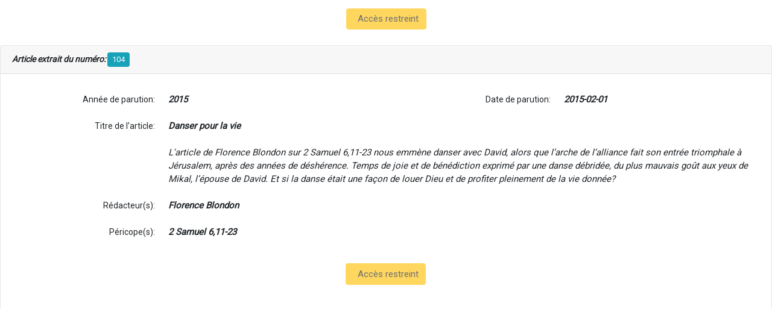

--- FILE ---
content_type: text/html; charset=utf-8
request_url: https://lire-et-dire.ch/index.php?option=com_ldgestion&ctrl=numeros&task=detail&type=article&id=454&tmpl=component&Itemid=134
body_size: 2662
content:
<!DOCTYPE html>
<html xmlns="http://www.w3.org/1999/xhtml" xml:lang="en-GB" lang="en-GB" dir="ltr">
<head>
<meta name="viewport" content="width=device-width, initial-scale=1, maximum-scale=1" />
<meta charset="utf-8">
	<meta name="description" content="Lire et Dire vous accompagne de l’étude des textes bibliques à l’élaboration de la prédication. Chaque trimestre, la revue offre aux personnes chargées de prêch">
	<meta name="generator" content="Joomla! - Open Source Content Management">
	<title>Péricopes traitées</title>
	<link href="/images/ldtheme/favicon.png" rel="shortcut icon" type="image/vnd.microsoft.icon">
<link href="/plugins/system/t4/themes/base/vendors/font-awesome5/css/all.min.css?8664bd8c545ac96b6642cdec2e42dcc3" rel="stylesheet" />
	<link href="/plugins/system/t4/themes/base/vendors/font-awesome/css/font-awesome.min.css?8664bd8c545ac96b6642cdec2e42dcc3" rel="stylesheet" />
	<link href="/plugins/system/t4/themes/base/vendors/icomoon/css/icomoon.css?8664bd8c545ac96b6642cdec2e42dcc3" rel="stylesheet" />
	<link href="/media/vendor/joomla-custom-elements/css/joomla-alert.min.css?0.2.0" rel="stylesheet" />
	<link href="/media/com_ldgestion/css/component_default.css?v=1716034460" rel="stylesheet" />
	<link href="https://fonts.googleapis.com/css?family=Roboto%3A" rel="stylesheet" />
	<link href="/templates/t4_blank/css/template.css?c037bfb5285e4a9ccbaafaddcdb93096" rel="stylesheet" />
	<link href="/media/t4/css/12-sub.css?ca85dce7c32e78a5a592ca84865a4555" rel="stylesheet" />
	<link href="/templates/t4_blank/local/css/custom.css?570e073018149c6e2ca2861a93106f78" rel="stylesheet" />
<script src="/media/vendor/jquery/js/jquery.min.js?3.7.1"></script>
	<script src="/media/legacy/js/jquery-noconflict.min.js?647005fc12b79b3ca2bb30c059899d5994e3e34d"></script>
	<script src="/media/vendor/jquery-migrate/js/jquery-migrate.min.js?3.4.1"></script>
	<script src="/plugins/system/t4/themes/base/vendors/bootstrap/js/bootstrap.bundle.min.js?8664bd8c545ac96b6642cdec2e42dcc3"></script>
	<script type="application/json" class="joomla-script-options new">{"joomla.jtext":{"ERROR":"Erreur","MESSAGE":"Message","NOTICE":"Annonce","WARNING":"Avertissement","JCLOSE":"Fermer","JOK":"OK","JOPEN":"Ouvrir"},"system.paths":{"root":"","rootFull":"https:\/\/lire-et-dire.ch\/","base":"","baseFull":"https:\/\/lire-et-dire.ch\/"},"csrf.token":"161c14d7aa5e5ae9c5d45f5eb24941d6"}</script>
	<script src="/media/system/js/core.min.js?37ffe4186289eba9c5df81bea44080aff77b9684"></script>
	<script src="/media/system/js/messages-es5.min.js?c29829fd2432533d05b15b771f86c6637708bd9d" nomodule defer></script>
	<script src="/media/system/js/messages.min.js?7f7aa28ac8e8d42145850e8b45b3bc82ff9a6411" type="module"></script>
	<script src="/media/com_ldgestion/js/ldgestion.js"></script>
	<script src="/media/com_ldgestion/js/ldgestion_compat.js?v="></script>
	<script src="/templates/t4_blank/js/template.js"></script>
	<script src="/plugins/system/t4/themes/base/js/base.js?8664bd8c545ac96b6642cdec2e42dcc3"></script>
	<meta property="og:url" content="http://lire-et-dire.ch/index.php?option=com_ldgestion&numeros&task=detail&type=article&id=454"/>
			<meta property="og:type"               content="article" />
			<meta property="og:title"              content="Danser pour la vie" />
			<meta property="og:description"        content="L'article de Florence Blondon sur 2 Samuel 6,11-23 nous emmène danser avec David, alors que l’arche de l’alliance fait son entrée triomphale à Jérusalem, après des années de déshérence. Temps de joie et de bénédiction exprimé par une danse débridée, du plus mauvais goût aux yeux de Mikal, l’épouse de David. Et si la danse était une façon de louer Dieu et de profiter pleinement de la vie donnée?" /><meta property="og:image"              content="http://lire-et-dire.ch/images/logo-jaune.png" />

<!--[if lt IE 9]>
    <script src="/media/jui/js/html5.js"></script>
<![endif]-->
</head>
<body class="contentpane site-ld_default_bleu navigation-default theme-default layout-layout-bleu com_ldgestion view-pericopes item-134">
    <div id="system-message-container" aria-live="polite"></div>

    <div id="ldg_wrapper" class="numeros_detail_article cms_joomla cms_v_4"><div id="acy_content" class="bg-white pt-1">
	<!-- <div id="iframedoc"></div>
	<h3 style="text-align: center;">Détail de l'article</h3>
<div class="yjsg-hr-small-hrsolid-hrcircle">&nbsp;</div> -->
<table class="table">
			  <tr>
    				<td  align="center" style="padding-top: 10px">
    					<a href="#" class="btn btn-warning disabled"><span class="fa fa-lock pr-2"></span>   Accès restreint   </a>						
						
    				</td>
			  </tr>
</table>	
<div class="card card-info">
		<div class="card-header">
		<!--	<h4 style="text-align:left; "><span>Détail de l'article</span></h4> -->
		<span style="font-size: 14px;"><em><strong>Article extrait du numéro: </strong></em></span><span class="badge badge-info">104		</div>
  		<div class="card-body" style="padding-top: 20px; padding-bottom: 30px">
		  
  			<table class="table">
			  
    			<tr>
    				<td style=" width: 20%; padding-left: 0px; text-align: right;"><span style="font-size: 14px">Année de parution: </span></td>
    				<td><em><strong>2015</strong></em></td>
    				<td style="text-align: right" style=" width: 20%; padding-left: 0px; text-align: right;"><span style="font-size: 14px">Date de parution:</span></td>
    				<td><em><strong>2015-02-01</strong></em></td>
    			</tr>
    			
    			<tr>
    			    				<td style=" width: 20%; padding-left: 0px; text-align: right;"><span style="font-size: 14px">Titre de l'article: </span></td>
    				<td colspan="3"><em><strong>Danser pour la vie</strong></em></td>
    				
    			</tr>
    			<tr>
    				<td style=' width: 20%; padding-left: 0px; text-align: right;'><span style='font-size: 14px'></span></td>
    				<td colspan='3'><em>L'article de Florence Blondon sur 2 Samuel 6,11-23 nous emmène danser avec David, alors que l’arche de l’alliance fait son entrée triomphale à Jérusalem, après des années de déshérence. Temps de joie et de bénédiction exprimé par une danse débridée, du plus mauvais goût aux yeux de Mikal, l’épouse de David. Et si la danse était une façon de louer Dieu et de profiter pleinement de la vie donnée?</em></td>
    				
    			</tr>    							
								
								<tr>
    				<td style=" width: 20%; padding-left: 0px; text-align: right;"><span style="font-size: 14px">Rédacteur(s):</span></td>
    				<td colspan="3"><em><strong>Florence Blondon</strong></em></td>
    				
    			</tr>
				<tr>
    				<td style=" width: 20%; padding-left: 0px; text-align: right;"><span style="font-size: 14px">Péricope(s):</span></td>
    				<td colspan="3"><em><strong>2 Samuel 6,11-23</strong></em></td>
    				
    			</tr>
    			<tr>
    				<td colspan="4" align="center" style="padding-top: 30px">
    					<a href="#" class="btn btn-warning disabled"><span class="fa fa-lock pr-2"></span>   Accès restreint   </a>						
						
    				</td>
    			<tr>
    				<td colspan="4" align="center" style="padding-top: 30px">
    					<!-- Load Facebook SDK for JavaScript --><div id="fb-root"></div><script>(function(d, s, id) {
			var js, fjs = d.getElementsByTagName(s)[0];
			if (d.getElementById(id)) return;
			js = d.createElement(s); js.id = id;
			js.src = "https://connect.facebook.net/en_US/sdk.js#xfbml=1&version=v3.0";
			fjs.parentNode.insertBefore(js, fjs);
			}(document, 'script', 'facebook-jssdk'));</script><div class="fb-share-button" 
			data-href="http://lire-et-dire.ch/index.php?option=com_ldgestion&numeros&task=detail&type=article&id=454"; 
			data-layout="button_count">
			</div>    				</td>
    				
    			</tr>
    			</tr>
    			
  			</table>			
  		</div>
  		<div>	
  	</div>
</div>
</body>
</html>


--- FILE ---
content_type: application/javascript
request_url: https://lire-et-dire.ch/media/com_ldgestion/js/ldgestion_compat.js?v=
body_size: 2119
content:
/**
 * @package	LDGestion for Joomla!
 * @version	3.0.0.2
 * @author	Bys IT Solutions Sàrl: Yvan Burki
 * @copyright	Copyright (C) 2016 Lire et Dire.
 * @license	GNU/GPLv3 http://www.gnu.org/licenses/gpl-3.0.html
 */

var ldgestion_js = {
		currentBox: null,
		submitFct: null,
		submitBox: function(data) {
			var t = this, d = document, w = window;
			if( t.submitFct ) {
				try {
					t.submitFct(data);
				} catch(err) {}
			}
			t.closeBox();
		},
		deleteId: function(id) {
			var t = this, d = document, el = id;
			if( typeof(id) == "string") {
				el = d.getElementById(id);
			}
			if(!el)
				return;
			el.parentNode.removeChild(el);
		},
		dup: function(tplName, htmlblocks, id, extraData, appendTo) {
			var d = document, tplElem = d.getElementById(tplName),
					container = tplElem.parentNode;
			if(!tplElem) return;
			elem = tplElem.cloneNode(true);
			if(!appendTo) {
				container.insertBefore(elem, tplElem);
			} else {
				if(typeof(appendTo) == "string")
					appendTo = d.getElementById(appendTo);
				appendTo.appendChild(elem);
			}
			elem.style.display = "";
			elem.id = '';
			if(id)
				elem.id = id;
			for(var k in htmlblocks) {
				elem.innerHTML = elem.innerHTML.replace(new RegExp("{"+k+"}","g"), htmlblocks[k]);
				elem.innerHTML = elem.innerHTML.replace(new RegExp("%7B"+k+"%7D","g"), htmlblocks[k]);
			}
			if(extraData) {
				for(var k in extraData) {
					elem.innerHTML = elem.innerHTML.replace(new RegExp('{'+k+'}','g'), extraData[k]);
					elem.innerHTML = elem.innerHTML.replace(new RegExp('%7B'+k+'%7D','g'), extraData[k]);
				}
			}
		},
		deleteRow: function(id) {
			var t = this, d = document, el = id;
			if( typeof(id) == "string") {
				el = d.getElementById(id);
			} else {
				while(el != null && el.tagName.toLowerCase() != 'tr') {
					el = el.parentNode;
				}
			}
			if(!el)
				return;
			var table = el.parentNode;
			table.removeChild(el);
			if( table.tagName.toLowerCase() == 'tbody' )
				table = table.parentNode;
			t.cleanTableRows(table);
			return;
		},
		dupRow: function(tplName, htmlblocks, id, extraData) {
			var d = document, tplLine = d.getElementById(tplName),
					tableUser = tplLine.parentNode;
			if(!tplLine) return;
			trLine = tplLine.cloneNode(true);
			tableUser.appendChild(trLine);
			trLine.style.display = "";
			trLine.id = "";
			if(id)
				trLine.id = id;
			for(var i = tplLine.cells.length - 1; i >= 0; i--) {
				if(trLine.cells[i]) {
					for(var k in htmlblocks) {
						trLine.cells[i].innerHTML = trLine.cells[i].innerHTML.replace(new RegExp("{"+k+"}","g"), htmlblocks[k]);
						trLine.cells[i].innerHTML = trLine.cells[i].innerHTML.replace(new RegExp("%7B"+k+"%7D","g"), htmlblocks[k]);
					}
					if(extraData) {
						for(var k in extraData) {
							trLine.cells[i].innerHTML = trLine.cells[i].innerHTML.replace(new RegExp('{'+k+'}','g'), extraData[k]);
							trLine.cells[i].innerHTML = trLine.cells[i].innerHTML.replace(new RegExp('%7B'+k+'%7D','g'), extraData[k]);
						}
					}
				}
			}
			if(tplLine.className == "row0") tplLine.className = "row1";
			else if(tplLine.className == "row1") tplLine.className = "row0";
		},
		cleanTableRows: function(id) {
			var d = document, el = id;
			if(typeof(id) == "string")
				el = d.getElementById(id);
			if(el == null || el.tagName.toLowerCase() != 'table')
				return;

			var k = 0, c = '', line = null, lines = el.getElementsByTagName('tr');
			for(var i = 0; i < lines.length; i++) {
				line = lines[i];
				if( line.style.display != "none") {
					c = ' '+line.className+' ';
					if( c.indexOf(' row0 ') >= 0 || c.indexOf(' row1 ') >= 0 ) {
						line.className = c.replace(' row'+(1-k)+' ', ' row'+k+' ').replace(/^\s*|\s*$/g, '');
						k = 1 - k;
					}
				}
			}
		},
		checkRow: function(id) {
			var t = this, d = document, el = id;
			if(typeof(id) == "string")
				el = d.getElementById(id);
			if(el == null || el.tagName.toLowerCase() != 'input')
				return;
			if(this.clicked) {
				this.clicked = null;
				t.isChecked(el);
				return;
			}
			el.checked = !el.checked;
			t.isChecked(el);
		},
		isChecked: function(id,cancel) {
			var d = document, el = id;
			if(typeof(id) == "string")
				el = d.getElementById(id);
			if(el.form.boxchecked) {
				if(el.checked)
					el.form.boxchecked.value++;
				else
					el.form.boxchecked.value--;
			}
		},
		checkAll: function(checkbox, stub) {
			stub = stub || 'cb';
			if(checkbox.form) {
				var cb = checkbox.form, c = 0;
				for(var i = 0, n = cb.elements.length; i < n; i++) {
					var e = cb.elements[i];
					if (e.type == checkbox.type) {
						if ((stub && e.id.indexOf(stub) == 0) || !stub) {
							e.checked = checkbox.checked;
							c += (e.checked == true ? 1 : 0);
						}
					}
				}
				if (cb.boxchecked) {
					cb.boxchecked.value = c;
				}
				return true;
			}
			return false;
		},
		submitform: function(task, form, extra) {
			var d = document;
			if(typeof form == 'string') {
				var f = d.getElementById(form);
				if(!f)
					f = d.getElementByName(form);
				if(!f)
					return true;
				form = f;
			}
			if(task) {
				form.task.value = task;
			}
			if(typeof form.onsubmit == 'function')
				form.onsubmit();
			form.submit();
			return false;
		},
		get: function(elem, target) {
			window.Oby.xRequest(elem.getAttribute('href'), {update: target});
			return false;
		},
		form: function(elem, target) {
			var data = window.Oby.getFormData(target);
			window.Oby.xRequest(elem.getAttribute('href'), {update: target, mode: 'POST', data: data});
			return false;
		},
		openBox: function(elem, url, jqmodal) {
			var w = window;
			if(typeof(elem) == "string")
				elem = document.getElementById(elem);
			if(!elem)
				return false;
			try {
				if(jqmodal === undefined || typeof(jQuery) == "undefined")
					jqmodal = false;
				if(!jqmodal && w.SqueezeBox !== undefined) {
					if(url !== undefined) {
						elem.href = url;
					}
					if(w.SqueezeBox.open !== undefined){
						SqueezeBox.open(elem, {parse: 'rel'});
					}else if(w.SqueezeBox.fromElement !== undefined){
						SqueezeBox.fromElement(elem);
					}
				} else {
					var id = elem.getAttribute('id');
					this.currentBox = id;
					jQuery('#modal-' + id).modal('show');
					if(url) {
						if(document.getElementById('modal-' + id + '-container'))
							jQuery('#modal-' + id + '-container').find('iframe').attr('src', url);
						else
							jQuery('#modal-' + id).find('iframe').attr('src', url);
					}
				}
			} catch(e) {}
			return false;
		},
		closeBox: function(parent) {
			var d = document, w = window;
			if(parent) {
				d = window.parent.document;
				w = window.parent;
			}
			try {
				var e = d.getElementById('sbox-window');
				if(e && typeof(e.close) != "undefined") {
					e.close();
				}else if(typeof(w.jQuery) != "undefined" && w.jQuery('div.modal.in') && w.jQuery('div.modal.in').hasClass('in')){
					w.jQuery('div.modal.in').modal('hide');
				}else if(w.SqueezeBox !== undefined) {
					w.SqueezeBox.close();
				}
			} catch(err) {}
		},
		tabSelect: function(m,c,id) {
			var d = document, sub = null;
			if(typeof m == 'string')
				m = d.getElementById(m);
			if(typeof id == 'string')
				id = d.getElementById(id);
			sub = m.getElementsByTagName('div');
			for(var i = sub.length - 1; i >= 0; i--) {
				if(sub[i].getAttribute('class') == c) {
					sub[i].style.display = 'none';
				}
			}
			id.style.display = '';
		},
		getOffset: function(el) {
			var x = 0, y = 0;
			while(el && !isNaN( el.offsetLeft ) && !isNaN( el.offsetTop )) {
				x += el.offsetLeft - el.scrollLeft;
				y += el.offsetTop - el.scrollTop;
				el = el.offsetParent;
			}
			return { top: y, left: x };
		}
	};
